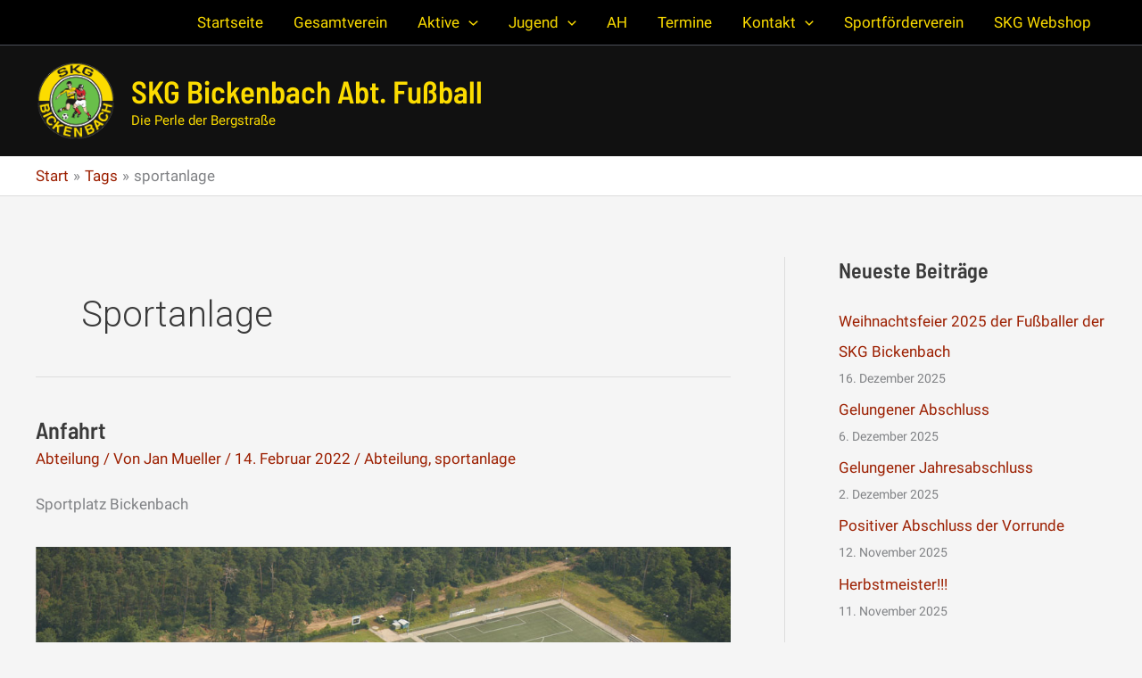

--- FILE ---
content_type: text/css
request_url: https://new.skgbickenbach.de/wp-content/uploads/fonts/b8463f5a880b88cdb1433d5f4e65d1c2/font.css?v=1681563993
body_size: 629
content:
/*
 * Font file created by Local Google Fonts 0.20.0
 * Created: Sat, 15 Apr 2023 13:06:33 +0000
 * Handle: astra-google-fonts
 * Original URL: https://fonts.googleapis.com/css?family=Roboto%3A400%7CBarlow+Semi+Condensed%3A600&amp;display=fallback
*/

/* vietnamese */
@font-face {
  font-family: 'Barlow Semi Condensed';
  font-style: normal;
  font-weight: 600;
  font-display: fallback;
  src: url(https://new.skgbickenbach.de/wp-content/uploads/fonts/b8463f5a880b88cdb1433d5f4e65d1c2/barlow-semi-condensed-vietnamese-v14-normal-600.woff2?c=1681563993) format('woff2');
  unicode-range: U+0102-0103, U+0110-0111, U+0128-0129, U+0168-0169, U+01A0-01A1, U+01AF-01B0, U+1EA0-1EF9, U+20AB;
}
/* latin-ext */
@font-face {
  font-family: 'Barlow Semi Condensed';
  font-style: normal;
  font-weight: 600;
  font-display: fallback;
  src: url(https://new.skgbickenbach.de/wp-content/uploads/fonts/b8463f5a880b88cdb1433d5f4e65d1c2/barlow-semi-condensed--v14-normal-600.woff2?c=1681563993) format('woff2');
  unicode-range: U+0100-02AF, U+1E00-1EFF, U+2020, U+20A0-20AB, U+20AD-20CF, U+2113, U+2C60-2C7F, U+A720-A7FF;
}
/* latin */
@font-face {
  font-family: 'Barlow Semi Condensed';
  font-style: normal;
  font-weight: 600;
  font-display: fallback;
  src: url(https://new.skgbickenbach.de/wp-content/uploads/fonts/b8463f5a880b88cdb1433d5f4e65d1c2/barlow-semi-condensed-latin-v14-normal-600.woff2?c=1681563993) format('woff2');
  unicode-range: U+0000-00FF, U+0131, U+0152-0153, U+02BB-02BC, U+02C6, U+02DA, U+02DC, U+2000-206F, U+2074, U+20AC, U+2122, U+2191, U+2193, U+2212, U+2215, U+FEFF, U+FFFD;
}
/* cyrillic-ext */
@font-face {
  font-family: 'Roboto';
  font-style: normal;
  font-weight: 400;
  font-display: fallback;
  src: url(https://new.skgbickenbach.de/wp-content/uploads/fonts/b8463f5a880b88cdb1433d5f4e65d1c2/roboto-cyrillic-ext-v30-normal-400.woff2?c=1681563993) format('woff2');
  unicode-range: U+0460-052F, U+1C80-1C88, U+20B4, U+2DE0-2DFF, U+A640-A69F, U+FE2E-FE2F;
}
/* cyrillic */
@font-face {
  font-family: 'Roboto';
  font-style: normal;
  font-weight: 400;
  font-display: fallback;
  src: url(https://new.skgbickenbach.de/wp-content/uploads/fonts/b8463f5a880b88cdb1433d5f4e65d1c2/roboto-cyrillic-v30-normal-400.woff2?c=1681563993) format('woff2');
  unicode-range: U+0301, U+0400-045F, U+0490-0491, U+04B0-04B1, U+2116;
}
/* greek-ext */
@font-face {
  font-family: 'Roboto';
  font-style: normal;
  font-weight: 400;
  font-display: fallback;
  src: url(https://new.skgbickenbach.de/wp-content/uploads/fonts/b8463f5a880b88cdb1433d5f4e65d1c2/roboto-greek-ext-v30-normal-400.woff2?c=1681563993) format('woff2');
  unicode-range: U+1F00-1FFF;
}
/* greek */
@font-face {
  font-family: 'Roboto';
  font-style: normal;
  font-weight: 400;
  font-display: fallback;
  src: url(https://new.skgbickenbach.de/wp-content/uploads/fonts/b8463f5a880b88cdb1433d5f4e65d1c2/roboto-greek-v30-normal-400.woff2?c=1681563993) format('woff2');
  unicode-range: U+0370-03FF;
}
/* vietnamese */
@font-face {
  font-family: 'Roboto';
  font-style: normal;
  font-weight: 400;
  font-display: fallback;
  src: url(https://new.skgbickenbach.de/wp-content/uploads/fonts/b8463f5a880b88cdb1433d5f4e65d1c2/roboto-vietnamese-v30-normal-400.woff2?c=1681563993) format('woff2');
  unicode-range: U+0102-0103, U+0110-0111, U+0128-0129, U+0168-0169, U+01A0-01A1, U+01AF-01B0, U+1EA0-1EF9, U+20AB;
}
/* latin-ext */
@font-face {
  font-family: 'Roboto';
  font-style: normal;
  font-weight: 400;
  font-display: fallback;
  src: url(https://new.skgbickenbach.de/wp-content/uploads/fonts/b8463f5a880b88cdb1433d5f4e65d1c2/roboto--v30-normal-400.woff2?c=1681563993) format('woff2');
  unicode-range: U+0100-02AF, U+1E00-1EFF, U+2020, U+20A0-20AB, U+20AD-20CF, U+2113, U+2C60-2C7F, U+A720-A7FF;
}
/* latin */
@font-face {
  font-family: 'Roboto';
  font-style: normal;
  font-weight: 400;
  font-display: fallback;
  src: url(https://new.skgbickenbach.de/wp-content/uploads/fonts/b8463f5a880b88cdb1433d5f4e65d1c2/roboto-latin-v30-normal-400.woff2?c=1681563993) format('woff2');
  unicode-range: U+0000-00FF, U+0131, U+0152-0153, U+02BB-02BC, U+02C6, U+02DA, U+02DC, U+2000-206F, U+2074, U+20AC, U+2122, U+2191, U+2193, U+2212, U+2215, U+FEFF, U+FFFD;
}
